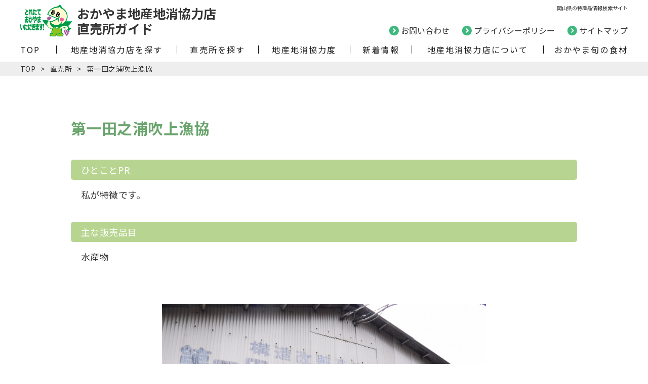

--- FILE ---
content_type: text/html; charset=UTF-8
request_url: https://www.okayama-chisan-chisho.jp/chokubaijo/%E7%AC%AC%E4%B8%80%E7%94%B0%E4%B9%8B%E6%B5%A6%E5%90%B9%E4%B8%8A%E6%BC%81%E5%8D%94/
body_size: 12596
content:
<!DOCTYPE html>
<html lang="ja"
prefix="og: https://ogp.me/ns#" >
<head>
<meta charset="UTF-8">
<meta http-equiv="x-dns-prefetch-control" content="on">
<meta name="viewport" content="width=device-width, initial-scale=1">
<link rel="dns-prefetch" href="//cdnjs.cloudflare.com">
<link rel="dns-prefetch" href="//fonts.googleapis.com">
<script src="//cdnjs.cloudflare.com/ajax/libs/lazysizes/5.2.0/lazysizes.min.js"></script>
<script src="//cdnjs.cloudflare.com/ajax/libs/lazysizes/5.2.0/plugins/unveilhooks/ls.unveilhooks.min.js"></script>
<link rel="preconnect" href="//fonts.googleapis.com"><link rel="preconnect" href="//fonts.gstatic.com" crossorigin="anonymous"><link rel="stylesheet" href="//fonts.googleapis.com/css2?family=Noto+Sans+JP:wght@100;300;400;500;600;700;900&amp;family=Noto+Serif+JP:wght@200;300;400;500;600;700;900&amp;display=swap"><title>第一田之浦吹上漁協 | おかやま地産地消協力店直売所ガイド</title>
<!-- All in One SEO 4.1.7 -->
<meta name="robots" content="max-image-preview:large" />
<link rel="canonical" href="https://www.okayama-chisan-chisho.jp/chokubaijo/%e7%ac%ac%e4%b8%80%e7%94%b0%e4%b9%8b%e6%b5%a6%e5%90%b9%e4%b8%8a%e6%bc%81%e5%8d%94/" />
<meta property="og:locale" content="ja_JP" />
<meta property="og:site_name" content="おかやま地産地消協力店直売所ガイド | 岡山県の特産品情報検索サイト" />
<meta property="og:type" content="article" />
<meta property="og:title" content="第一田之浦吹上漁協 | おかやま地産地消協力店直売所ガイド" />
<meta property="og:url" content="https://www.okayama-chisan-chisho.jp/chokubaijo/%e7%ac%ac%e4%b8%80%e7%94%b0%e4%b9%8b%e6%b5%a6%e5%90%b9%e4%b8%8a%e6%bc%81%e5%8d%94/" />
<meta property="article:published_time" content="2021-08-23T08:20:25+00:00" />
<meta property="article:modified_time" content="2021-08-23T08:20:25+00:00" />
<meta name="twitter:card" content="summary" />
<meta name="twitter:title" content="第一田之浦吹上漁協 | おかやま地産地消協力店直売所ガイド" />
<script type="application/ld+json" class="aioseo-schema">
{"@context":"https:\/\/schema.org","@graph":[{"@type":"WebSite","@id":"https:\/\/www.okayama-chisan-chisho.jp\/#website","url":"https:\/\/www.okayama-chisan-chisho.jp\/","name":"\u304a\u304b\u3084\u307e\u5730\u7523\u5730\u6d88\u5354\u529b\u5e97\u76f4\u58f2\u6240\u30ac\u30a4\u30c9","description":"\u5ca1\u5c71\u770c\u306e\u7279\u7523\u54c1\u60c5\u5831\u691c\u7d22\u30b5\u30a4\u30c8","inLanguage":"ja","publisher":{"@id":"https:\/\/www.okayama-chisan-chisho.jp\/#organization"}},{"@type":"Organization","@id":"https:\/\/www.okayama-chisan-chisho.jp\/#organization","name":"\u304a\u304b\u3084\u307e\u5730\u7523\u5730\u6d88\u5354\u529b\u5e97\u76f4\u58f2\u6240\u30ac\u30a4\u30c9","url":"https:\/\/www.okayama-chisan-chisho.jp\/","logo":{"@type":"ImageObject","@id":"https:\/\/www.okayama-chisan-chisho.jp\/#organizationLogo","url":"https:\/\/www.okayama-chisan-chisho.jp\/wp-content\/uploads\/2022\/02\/favicon.png","width":112,"height":112,"caption":"\u3082\u3082\u3063\u3074\u30fc"},"image":{"@id":"https:\/\/www.okayama-chisan-chisho.jp\/#organizationLogo"}},{"@type":"BreadcrumbList","@id":"https:\/\/www.okayama-chisan-chisho.jp\/chokubaijo\/%e7%ac%ac%e4%b8%80%e7%94%b0%e4%b9%8b%e6%b5%a6%e5%90%b9%e4%b8%8a%e6%bc%81%e5%8d%94\/#breadcrumblist","itemListElement":[{"@type":"ListItem","@id":"https:\/\/www.okayama-chisan-chisho.jp\/#listItem","position":1,"item":{"@type":"WebPage","@id":"https:\/\/www.okayama-chisan-chisho.jp\/","name":"\u30db\u30fc\u30e0","description":"\u5ca1\u5c71\u770c\u306e\u7279\u7523\u54c1\u3084\u540d\u7269\u30b0\u30eb\u30e1\u3092\u4fc3\u9032\u3059\u308b\u305f\u3081\u306b\u3001\u5ca1\u5c71\u770c\u8fb2\u6797\u6c34\u7523\u90e8\u8fb2\u6751\u632f\u8208\u8ab2\u304c\u904b\u55b6\u3059\u308b\u60c5\u5831\u30b5\u30a4\u30c8\u3067\u3059\u3002\u5ca1\u5c71\u770c\u306e\u7279\u7523\u54c1\u30fb\u679c\u7269\u30fb\u91ce\u83dc\u30fb\u6c34\u7523\u7269\u306a\u3069\u3054\u5f53\u5730\u7269\u3092\u6271\u3046\u591a\u304f\u306e\u5730\u7523\u5730\u6d88\u5354\u529b\u5e97\u3092\u3054\u7d39\u4ecb\u3002\u5730\u57df\u3054\u3068\u3067\u691c\u7d22\u3067\u304d\u308b\u306e\u3067\u7c21\u5358\u306b\u7279\u7523\u54c1\u60c5\u5831\u3092\u8abf\u3079\u308b\u3053\u3068\u304c\u3067\u304d\u307e\u3059\u3002","url":"https:\/\/www.okayama-chisan-chisho.jp\/"},"nextItem":"https:\/\/www.okayama-chisan-chisho.jp\/chokubaijo\/%e7%ac%ac%e4%b8%80%e7%94%b0%e4%b9%8b%e6%b5%a6%e5%90%b9%e4%b8%8a%e6%bc%81%e5%8d%94\/#listItem"},{"@type":"ListItem","@id":"https:\/\/www.okayama-chisan-chisho.jp\/chokubaijo\/%e7%ac%ac%e4%b8%80%e7%94%b0%e4%b9%8b%e6%b5%a6%e5%90%b9%e4%b8%8a%e6%bc%81%e5%8d%94\/#listItem","position":2,"item":{"@type":"WebPage","@id":"https:\/\/www.okayama-chisan-chisho.jp\/chokubaijo\/%e7%ac%ac%e4%b8%80%e7%94%b0%e4%b9%8b%e6%b5%a6%e5%90%b9%e4%b8%8a%e6%bc%81%e5%8d%94\/","name":"\u7b2c\u4e00\u7530\u4e4b\u6d66\u5439\u4e0a\u6f01\u5354","url":"https:\/\/www.okayama-chisan-chisho.jp\/chokubaijo\/%e7%ac%ac%e4%b8%80%e7%94%b0%e4%b9%8b%e6%b5%a6%e5%90%b9%e4%b8%8a%e6%bc%81%e5%8d%94\/"},"previousItem":"https:\/\/www.okayama-chisan-chisho.jp\/#listItem"}]},{"@type":"Person","@id":"https:\/\/www.okayama-chisan-chisho.jp\/author\/okayamachisan_master\/#author","url":"https:\/\/www.okayama-chisan-chisho.jp\/author\/okayamachisan_master\/","name":"okayamachisan_master","image":{"@type":"ImageObject","@id":"https:\/\/www.okayama-chisan-chisho.jp\/chokubaijo\/%e7%ac%ac%e4%b8%80%e7%94%b0%e4%b9%8b%e6%b5%a6%e5%90%b9%e4%b8%8a%e6%bc%81%e5%8d%94\/#authorImage","url":"https:\/\/secure.gravatar.com\/avatar\/9c6f01c39f201b0e842fbcd3fda7a8b3dbe5a0beea6f181e04cd8f071d5f0c06?s=96&d=mm&r=g","width":96,"height":96,"caption":"okayamachisan_master"}},{"@type":"WebPage","@id":"https:\/\/www.okayama-chisan-chisho.jp\/chokubaijo\/%e7%ac%ac%e4%b8%80%e7%94%b0%e4%b9%8b%e6%b5%a6%e5%90%b9%e4%b8%8a%e6%bc%81%e5%8d%94\/#webpage","url":"https:\/\/www.okayama-chisan-chisho.jp\/chokubaijo\/%e7%ac%ac%e4%b8%80%e7%94%b0%e4%b9%8b%e6%b5%a6%e5%90%b9%e4%b8%8a%e6%bc%81%e5%8d%94\/","name":"\u7b2c\u4e00\u7530\u4e4b\u6d66\u5439\u4e0a\u6f01\u5354 | \u304a\u304b\u3084\u307e\u5730\u7523\u5730\u6d88\u5354\u529b\u5e97\u76f4\u58f2\u6240\u30ac\u30a4\u30c9","inLanguage":"ja","isPartOf":{"@id":"https:\/\/www.okayama-chisan-chisho.jp\/#website"},"breadcrumb":{"@id":"https:\/\/www.okayama-chisan-chisho.jp\/chokubaijo\/%e7%ac%ac%e4%b8%80%e7%94%b0%e4%b9%8b%e6%b5%a6%e5%90%b9%e4%b8%8a%e6%bc%81%e5%8d%94\/#breadcrumblist"},"author":"https:\/\/www.okayama-chisan-chisho.jp\/author\/okayamachisan_master\/#author","creator":"https:\/\/www.okayama-chisan-chisho.jp\/author\/okayamachisan_master\/#author","datePublished":"2021-08-23T08:20:25+09:00","dateModified":"2021-08-23T08:20:25+09:00"}]}
</script>
<!-- All in One SEO -->
<link rel='dns-prefetch' href='//yubinbango.github.io' />
<style id='wp-img-auto-sizes-contain-inline-css' type='text/css'>
img:is([sizes=auto i],[sizes^="auto," i]){contain-intrinsic-size:3000px 1500px}
/*# sourceURL=wp-img-auto-sizes-contain-inline-css */
</style>
<!-- <link rel='stylesheet' id='font-awesome-all-css' href='https://www.okayama-chisan-chisho.jp/wp-content/themes/norad-base/assets/lib/font-awesome/css/all.min.css?ver=6.9' type='text/css' media='all' /> -->
<!-- <link rel='stylesheet' id='norad-block-style-css' href='https://www.okayama-chisan-chisho.jp/wp-content/themes/norad-base/plugins/norad-blocks/build/style-index.css?ver=479fa60bb2255f81c9bd43388c068148' type='text/css' media='all' /> -->
<link rel="stylesheet" type="text/css" href="//www.okayama-chisan-chisho.jp/wp-content/cache/wpfc-minified/6m6np87b/g506t.css" media="all"/>
<style id='wp-block-library-inline-css' type='text/css'>
:root{--wp-block-synced-color:#7a00df;--wp-block-synced-color--rgb:122,0,223;--wp-bound-block-color:var(--wp-block-synced-color);--wp-editor-canvas-background:#ddd;--wp-admin-theme-color:#007cba;--wp-admin-theme-color--rgb:0,124,186;--wp-admin-theme-color-darker-10:#006ba1;--wp-admin-theme-color-darker-10--rgb:0,107,160.5;--wp-admin-theme-color-darker-20:#005a87;--wp-admin-theme-color-darker-20--rgb:0,90,135;--wp-admin-border-width-focus:2px}@media (min-resolution:192dpi){:root{--wp-admin-border-width-focus:1.5px}}.wp-element-button{cursor:pointer}:root .has-very-light-gray-background-color{background-color:#eee}:root .has-very-dark-gray-background-color{background-color:#313131}:root .has-very-light-gray-color{color:#eee}:root .has-very-dark-gray-color{color:#313131}:root .has-vivid-green-cyan-to-vivid-cyan-blue-gradient-background{background:linear-gradient(135deg,#00d084,#0693e3)}:root .has-purple-crush-gradient-background{background:linear-gradient(135deg,#34e2e4,#4721fb 50%,#ab1dfe)}:root .has-hazy-dawn-gradient-background{background:linear-gradient(135deg,#faaca8,#dad0ec)}:root .has-subdued-olive-gradient-background{background:linear-gradient(135deg,#fafae1,#67a671)}:root .has-atomic-cream-gradient-background{background:linear-gradient(135deg,#fdd79a,#004a59)}:root .has-nightshade-gradient-background{background:linear-gradient(135deg,#330968,#31cdcf)}:root .has-midnight-gradient-background{background:linear-gradient(135deg,#020381,#2874fc)}:root{--wp--preset--font-size--normal:16px;--wp--preset--font-size--huge:42px}.has-regular-font-size{font-size:1em}.has-larger-font-size{font-size:2.625em}.has-normal-font-size{font-size:var(--wp--preset--font-size--normal)}.has-huge-font-size{font-size:var(--wp--preset--font-size--huge)}.has-text-align-center{text-align:center}.has-text-align-left{text-align:left}.has-text-align-right{text-align:right}.has-fit-text{white-space:nowrap!important}#end-resizable-editor-section{display:none}.aligncenter{clear:both}.items-justified-left{justify-content:flex-start}.items-justified-center{justify-content:center}.items-justified-right{justify-content:flex-end}.items-justified-space-between{justify-content:space-between}.screen-reader-text{border:0;clip-path:inset(50%);height:1px;margin:-1px;overflow:hidden;padding:0;position:absolute;width:1px;word-wrap:normal!important}.screen-reader-text:focus{background-color:#ddd;clip-path:none;color:#444;display:block;font-size:1em;height:auto;left:5px;line-height:normal;padding:15px 23px 14px;text-decoration:none;top:5px;width:auto;z-index:100000}html :where(.has-border-color){border-style:solid}html :where([style*=border-top-color]){border-top-style:solid}html :where([style*=border-right-color]){border-right-style:solid}html :where([style*=border-bottom-color]){border-bottom-style:solid}html :where([style*=border-left-color]){border-left-style:solid}html :where([style*=border-width]){border-style:solid}html :where([style*=border-top-width]){border-top-style:solid}html :where([style*=border-right-width]){border-right-style:solid}html :where([style*=border-bottom-width]){border-bottom-style:solid}html :where([style*=border-left-width]){border-left-style:solid}html :where(img[class*=wp-image-]){height:auto;max-width:100%}:where(figure){margin:0 0 1em}html :where(.is-position-sticky){--wp-admin--admin-bar--position-offset:var(--wp-admin--admin-bar--height,0px)}@media screen and (max-width:600px){html :where(.is-position-sticky){--wp-admin--admin-bar--position-offset:0px}}
/*# sourceURL=wp-block-library-inline-css */
</style><style id='global-styles-inline-css' type='text/css'>
:root{--wp--preset--aspect-ratio--square: 1;--wp--preset--aspect-ratio--4-3: 4/3;--wp--preset--aspect-ratio--3-4: 3/4;--wp--preset--aspect-ratio--3-2: 3/2;--wp--preset--aspect-ratio--2-3: 2/3;--wp--preset--aspect-ratio--16-9: 16/9;--wp--preset--aspect-ratio--9-16: 9/16;--wp--preset--color--black: #000000;--wp--preset--color--cyan-bluish-gray: #abb8c3;--wp--preset--color--white: #ffffff;--wp--preset--color--pale-pink: #f78da7;--wp--preset--color--vivid-red: #cf2e2e;--wp--preset--color--luminous-vivid-orange: #ff6900;--wp--preset--color--luminous-vivid-amber: #fcb900;--wp--preset--color--light-green-cyan: #7bdcb5;--wp--preset--color--vivid-green-cyan: #00d084;--wp--preset--color--pale-cyan-blue: #8ed1fc;--wp--preset--color--vivid-cyan-blue: #0693e3;--wp--preset--color--vivid-purple: #9b51e0;--wp--preset--gradient--vivid-cyan-blue-to-vivid-purple: linear-gradient(135deg,rgb(6,147,227) 0%,rgb(155,81,224) 100%);--wp--preset--gradient--light-green-cyan-to-vivid-green-cyan: linear-gradient(135deg,rgb(122,220,180) 0%,rgb(0,208,130) 100%);--wp--preset--gradient--luminous-vivid-amber-to-luminous-vivid-orange: linear-gradient(135deg,rgb(252,185,0) 0%,rgb(255,105,0) 100%);--wp--preset--gradient--luminous-vivid-orange-to-vivid-red: linear-gradient(135deg,rgb(255,105,0) 0%,rgb(207,46,46) 100%);--wp--preset--gradient--very-light-gray-to-cyan-bluish-gray: linear-gradient(135deg,rgb(238,238,238) 0%,rgb(169,184,195) 100%);--wp--preset--gradient--cool-to-warm-spectrum: linear-gradient(135deg,rgb(74,234,220) 0%,rgb(151,120,209) 20%,rgb(207,42,186) 40%,rgb(238,44,130) 60%,rgb(251,105,98) 80%,rgb(254,248,76) 100%);--wp--preset--gradient--blush-light-purple: linear-gradient(135deg,rgb(255,206,236) 0%,rgb(152,150,240) 100%);--wp--preset--gradient--blush-bordeaux: linear-gradient(135deg,rgb(254,205,165) 0%,rgb(254,45,45) 50%,rgb(107,0,62) 100%);--wp--preset--gradient--luminous-dusk: linear-gradient(135deg,rgb(255,203,112) 0%,rgb(199,81,192) 50%,rgb(65,88,208) 100%);--wp--preset--gradient--pale-ocean: linear-gradient(135deg,rgb(255,245,203) 0%,rgb(182,227,212) 50%,rgb(51,167,181) 100%);--wp--preset--gradient--electric-grass: linear-gradient(135deg,rgb(202,248,128) 0%,rgb(113,206,126) 100%);--wp--preset--gradient--midnight: linear-gradient(135deg,rgb(2,3,129) 0%,rgb(40,116,252) 100%);--wp--preset--font-size--small: 13px;--wp--preset--font-size--medium: 20px;--wp--preset--font-size--large: 36px;--wp--preset--font-size--x-large: 42px;--wp--preset--spacing--20: 0.44rem;--wp--preset--spacing--30: 0.67rem;--wp--preset--spacing--40: 1rem;--wp--preset--spacing--50: 1.5rem;--wp--preset--spacing--60: 2.25rem;--wp--preset--spacing--70: 3.38rem;--wp--preset--spacing--80: 5.06rem;--wp--preset--shadow--natural: 6px 6px 9px rgba(0, 0, 0, 0.2);--wp--preset--shadow--deep: 12px 12px 50px rgba(0, 0, 0, 0.4);--wp--preset--shadow--sharp: 6px 6px 0px rgba(0, 0, 0, 0.2);--wp--preset--shadow--outlined: 6px 6px 0px -3px rgb(255, 255, 255), 6px 6px rgb(0, 0, 0);--wp--preset--shadow--crisp: 6px 6px 0px rgb(0, 0, 0);}:where(.is-layout-flex){gap: 0.5em;}:where(.is-layout-grid){gap: 0.5em;}body .is-layout-flex{display: flex;}.is-layout-flex{flex-wrap: wrap;align-items: center;}.is-layout-flex > :is(*, div){margin: 0;}body .is-layout-grid{display: grid;}.is-layout-grid > :is(*, div){margin: 0;}:where(.wp-block-columns.is-layout-flex){gap: 2em;}:where(.wp-block-columns.is-layout-grid){gap: 2em;}:where(.wp-block-post-template.is-layout-flex){gap: 1.25em;}:where(.wp-block-post-template.is-layout-grid){gap: 1.25em;}.has-black-color{color: var(--wp--preset--color--black) !important;}.has-cyan-bluish-gray-color{color: var(--wp--preset--color--cyan-bluish-gray) !important;}.has-white-color{color: var(--wp--preset--color--white) !important;}.has-pale-pink-color{color: var(--wp--preset--color--pale-pink) !important;}.has-vivid-red-color{color: var(--wp--preset--color--vivid-red) !important;}.has-luminous-vivid-orange-color{color: var(--wp--preset--color--luminous-vivid-orange) !important;}.has-luminous-vivid-amber-color{color: var(--wp--preset--color--luminous-vivid-amber) !important;}.has-light-green-cyan-color{color: var(--wp--preset--color--light-green-cyan) !important;}.has-vivid-green-cyan-color{color: var(--wp--preset--color--vivid-green-cyan) !important;}.has-pale-cyan-blue-color{color: var(--wp--preset--color--pale-cyan-blue) !important;}.has-vivid-cyan-blue-color{color: var(--wp--preset--color--vivid-cyan-blue) !important;}.has-vivid-purple-color{color: var(--wp--preset--color--vivid-purple) !important;}.has-black-background-color{background-color: var(--wp--preset--color--black) !important;}.has-cyan-bluish-gray-background-color{background-color: var(--wp--preset--color--cyan-bluish-gray) !important;}.has-white-background-color{background-color: var(--wp--preset--color--white) !important;}.has-pale-pink-background-color{background-color: var(--wp--preset--color--pale-pink) !important;}.has-vivid-red-background-color{background-color: var(--wp--preset--color--vivid-red) !important;}.has-luminous-vivid-orange-background-color{background-color: var(--wp--preset--color--luminous-vivid-orange) !important;}.has-luminous-vivid-amber-background-color{background-color: var(--wp--preset--color--luminous-vivid-amber) !important;}.has-light-green-cyan-background-color{background-color: var(--wp--preset--color--light-green-cyan) !important;}.has-vivid-green-cyan-background-color{background-color: var(--wp--preset--color--vivid-green-cyan) !important;}.has-pale-cyan-blue-background-color{background-color: var(--wp--preset--color--pale-cyan-blue) !important;}.has-vivid-cyan-blue-background-color{background-color: var(--wp--preset--color--vivid-cyan-blue) !important;}.has-vivid-purple-background-color{background-color: var(--wp--preset--color--vivid-purple) !important;}.has-black-border-color{border-color: var(--wp--preset--color--black) !important;}.has-cyan-bluish-gray-border-color{border-color: var(--wp--preset--color--cyan-bluish-gray) !important;}.has-white-border-color{border-color: var(--wp--preset--color--white) !important;}.has-pale-pink-border-color{border-color: var(--wp--preset--color--pale-pink) !important;}.has-vivid-red-border-color{border-color: var(--wp--preset--color--vivid-red) !important;}.has-luminous-vivid-orange-border-color{border-color: var(--wp--preset--color--luminous-vivid-orange) !important;}.has-luminous-vivid-amber-border-color{border-color: var(--wp--preset--color--luminous-vivid-amber) !important;}.has-light-green-cyan-border-color{border-color: var(--wp--preset--color--light-green-cyan) !important;}.has-vivid-green-cyan-border-color{border-color: var(--wp--preset--color--vivid-green-cyan) !important;}.has-pale-cyan-blue-border-color{border-color: var(--wp--preset--color--pale-cyan-blue) !important;}.has-vivid-cyan-blue-border-color{border-color: var(--wp--preset--color--vivid-cyan-blue) !important;}.has-vivid-purple-border-color{border-color: var(--wp--preset--color--vivid-purple) !important;}.has-vivid-cyan-blue-to-vivid-purple-gradient-background{background: var(--wp--preset--gradient--vivid-cyan-blue-to-vivid-purple) !important;}.has-light-green-cyan-to-vivid-green-cyan-gradient-background{background: var(--wp--preset--gradient--light-green-cyan-to-vivid-green-cyan) !important;}.has-luminous-vivid-amber-to-luminous-vivid-orange-gradient-background{background: var(--wp--preset--gradient--luminous-vivid-amber-to-luminous-vivid-orange) !important;}.has-luminous-vivid-orange-to-vivid-red-gradient-background{background: var(--wp--preset--gradient--luminous-vivid-orange-to-vivid-red) !important;}.has-very-light-gray-to-cyan-bluish-gray-gradient-background{background: var(--wp--preset--gradient--very-light-gray-to-cyan-bluish-gray) !important;}.has-cool-to-warm-spectrum-gradient-background{background: var(--wp--preset--gradient--cool-to-warm-spectrum) !important;}.has-blush-light-purple-gradient-background{background: var(--wp--preset--gradient--blush-light-purple) !important;}.has-blush-bordeaux-gradient-background{background: var(--wp--preset--gradient--blush-bordeaux) !important;}.has-luminous-dusk-gradient-background{background: var(--wp--preset--gradient--luminous-dusk) !important;}.has-pale-ocean-gradient-background{background: var(--wp--preset--gradient--pale-ocean) !important;}.has-electric-grass-gradient-background{background: var(--wp--preset--gradient--electric-grass) !important;}.has-midnight-gradient-background{background: var(--wp--preset--gradient--midnight) !important;}.has-small-font-size{font-size: var(--wp--preset--font-size--small) !important;}.has-medium-font-size{font-size: var(--wp--preset--font-size--medium) !important;}.has-large-font-size{font-size: var(--wp--preset--font-size--large) !important;}.has-x-large-font-size{font-size: var(--wp--preset--font-size--x-large) !important;}
/*# sourceURL=global-styles-inline-css */
</style>
<style id='classic-theme-styles-inline-css' type='text/css'>
/*! This file is auto-generated */
.wp-block-button__link{color:#fff;background-color:#32373c;border-radius:9999px;box-shadow:none;text-decoration:none;padding:calc(.667em + 2px) calc(1.333em + 2px);font-size:1.125em}.wp-block-file__button{background:#32373c;color:#fff;text-decoration:none}
/*# sourceURL=/wp-includes/css/classic-themes.min.css */
</style>
<link rel='stylesheet' id='parent-style-css' href='https://www.okayama-chisan-chisho.jp/wp-content/themes/norad-base/style.css?ver=1.0.4' type='text/css' media='all' />
<link rel='stylesheet' id='child-style-css' href='https://www.okayama-chisan-chisho.jp/wp-content/themes/okayama/style.css?ver=1.0.4' type='text/css' media='all' />
<script type="text/javascript" id="norad-common-js-extra">
/* <![CDATA[ */
var ThemeMod = {"ZIP":"700-8570","ADDRESS":"\u5ca1\u5c71\u5e02\u5317\u533a\u5185\u5c71\u4e0b2-4-6","COLOR":{"BASE":"#63b583","SUB":"#f4f6f5","INNER":"#CFE5D8","PARTS7_1":"#87d7c4","PARTS7_2":"#d1d5d2"},"COLOR_LIST":[{"name":"\u30d9\u30fc\u30b9\u30ab\u30e9\u30fc","color":"#63b583"},{"name":"\u30b5\u30d6\u30ab\u30e9\u30fc","color":"#f4f6f5"},{"name":"\u30a4\u30f3\u30ca\u30fc\u30ab\u30e9\u30fc","color":"#CFE5D8"},{"name":"\u30d1\u30cd\u30eb\u80cc\u666f\uff11","color":"#87d7c4"},{"name":"\u30d1\u30cd\u30eb\u80cc\u666f\uff12","color":"#d1d5d2"}],"STYLES":[{"name":"title-type1","label":"\u30bf\u30a4\u30d71","isDefault":true},{"name":"title-type2","label":"\u30bf\u30a4\u30d72"},{"name":"title-type3","label":"\u30bf\u30a4\u30d73"},{"name":"title-type4","label":"\u30bf\u30a4\u30d74"},{"name":"title-type5","label":"\u30bf\u30a4\u30d75"},{"name":"title-type6","label":"\u30bf\u30a4\u30d76"}],"CONTACT_TYPE":"default"};
//# sourceURL=norad-common-js-extra
/* ]]> */
</script>
<script type="text/javascript" src="https://www.okayama-chisan-chisho.jp/wp-content/themes/norad-base/assets/js/header_common.js?ver=1.0.4" id="norad-common-js"></script>
<script src='//www.okayama-chisan-chisho.jp/wp-content/cache/wpfc-minified/debtjwq0/wqd.js' type="text/javascript"></script>
<!-- <script type="text/javascript" src="https://www.okayama-chisan-chisho.jp/wp-content/themes/norad-base/assets/js/contactform.js?ver=1.0.4" id="norad-form-valid-js"></script> -->
<script type="text/javascript" src="https://yubinbango.github.io/yubinbango/yubinbango.js?ver=1.0.4" id="norad-form-zip-js"></script>
<style>
* {
--root-norad-bg-color:#ffffff;
--root-norad-base-color1:#63b583;
--root-norad-base-color2:#D4EBFA;
--root-norad-base-color3:#eeeeee;
--root-norad-base-color4:#f4f6f5;
--root-norad-base-color5:#87d7c4;
--root-norad-base-color6:#d1d5d2;
--root-norad-footer-color:#63b583;
--root-norad-menu-color1:#f9f4f3E6;
--root-norad-menu-color2:#f9f4f3E6;
--root-norad-menu-color1n:#f9f4f3;
--root-norad-menu-color2n:#f9f4f3;
--root-norad-button-color1:#1a1a1a;
--root-norad-button-color2:#84b18b;
--root-norad-button-color3:#84b18b;
--root-norad-button-color4:#1a1a1a;
--root-norad-button-color5:#63b583;
--root-norad-button-color6:#84b18b;
--root-norad-text-base:#333333;
--root-norad-text-sub:#02489A;
--root-norad-text-sub2:#63b583;
--root-norad-text-contact:#63b583;
--root-norad-work-cat-label:#e7e7e7;
--root-norad-staff-border:#333333;
}
/* 背景 */
body,#app {
background-color:var(--root-norad-bg-color);
color: var(--root-norad-text-base);
}
</style>
<link rel="icon" href="https://www.okayama-chisan-chisho.jp/wp-content/uploads/2022/02/cropped-favicon-1-32x32.png" sizes="32x32" />
<link rel="icon" href="https://www.okayama-chisan-chisho.jp/wp-content/uploads/2022/02/cropped-favicon-1-192x192.png" sizes="192x192" />
<link rel="apple-touch-icon" href="https://www.okayama-chisan-chisho.jp/wp-content/uploads/2022/02/cropped-favicon-1-180x180.png" />
<meta name="msapplication-TileImage" content="https://www.okayama-chisan-chisho.jp/wp-content/uploads/2022/02/cropped-favicon-1-270x270.png" />
<!--
<link rel="stylesheet" href="https://cdnjs.cloudflare.com/ajax/libs/baguettebox.js/1.11.1/baguetteBox.min.css">
<link href="https://unpkg.com/tailwindcss@^2/dist/tailwind.css" rel="stylesheet">
<link rel="stylesheet" href="https://www.okayama-chisan-chisho.jp/wp-content/themes/norad-base/assets/css/editor.css">
-->
<link rel="stylesheet" href="https://cdnjs.cloudflare.com/ajax/libs/font-awesome/6.0.0-beta2/css/solid.min.css">
<!-- <link rel="stylesheet" href="https://www.okayama-chisan-chisho.jp/wp-content/themes/norad-base/assets/lib/drawer/css/drawer.min.css"> -->
<!-- <link rel="stylesheet" href="https://www.okayama-chisan-chisho.jp/wp-content/themes/norad-base/assets/lib/slick/slick.css"> -->
<!-- <link rel="stylesheet" href="https://www.okayama-chisan-chisho.jp/wp-content/themes/norad-base/assets/lib/slick/slick-theme.css"> -->
<!-- <link rel="stylesheet" href="https://www.okayama-chisan-chisho.jp/wp-content/themes/norad-base/assets/css/tailwind.min.css"> -->
<!-- <link rel="stylesheet" href="https://www.okayama-chisan-chisho.jp/wp-content/themes/norad-base/assets/css/common.css"> -->
<!-- <link rel="stylesheet" href="https://www.okayama-chisan-chisho.jp/wp-content/themes/okayama/assets/css/common.css?ver=1.0.4"> -->
<link rel="stylesheet" type="text/css" href="//www.okayama-chisan-chisho.jp/wp-content/cache/wpfc-minified/d62q62ur/wqd.css" media="all"/>
<!-- Google Tag Manager -->
<script>(function(w,d,s,l,i){w[l]=w[l]||[];w[l].push({'gtm.start':
new Date().getTime(),event:'gtm.js'});var f=d.getElementsByTagName(s)[0],
j=d.createElement(s),dl=l!='dataLayer'?'&l='+l:'';j.async=true;j.src=
'https://www.googletagmanager.com/gtm.js?id='+i+dl;f.parentNode.insertBefore(j,f);
})(window,document,'script','dataLayer','GTM-TFQ56XV');</script>
<!-- End Google Tag Manager --></head>
<body class="wp-singular chokubaijo-template-default single single-chokubaijo postid-7132 wp-theme-norad-base wp-child-theme-okayama">
<!-- Google Tag Manager (noscript) -->
<noscript><iframe src="https://www.googletagmanager.com/ns.html?id=GTM-TFQ56XV"
height="0" width="0" style="display:none;visibility:hidden"></iframe></noscript>
<!-- End Google Tag Manager (noscript) -->
<div id="app" class="drawer drawer--right font-base bg-gray-light customize-bg_color">
<div class="container w-full description absolute md:pt-2 top-0 left-0">
<h1 class="inner w-1200 font-10 md:text-right pl-3 md:pl-0">岡山県の特産品情報検索サイト</h1>
</div>
<header id="header" class="hidden w-full lg:block header md:pt-2 pb-12">
<div class="container w-full">
<div class="inner w-1200 logo-area flex">
<div class="w-1/2">
<a href="https://www.okayama-chisan-chisho.jp/" class="font-medium text-black flex items-center">
<img class="mr-2" src="https://www.okayama-chisan-chisho.jp/wp-content/themes/okayama/assets/img/logo/logo.png" alt="ロゴ">
<div class="caption font-bold font-25">
おかやま地産地消協力店<br>
直売所ガイド
</div>
</a>
</div>
<div class="w-1/2 flex justify-end items-end">
<a class="dot-arrow mr-6" href="https://www.okayama-chisan-chisho.jp/contact">お問い合わせ</a>
<a class="dot-arrow mr-6" href="https://www.okayama-chisan-chisho.jp/privacy-policy">プライバシーポリシー</a>
<a class="dot-arrow" href="https://www.okayama-chisan-chisho.jp/sitemap">サイトマップ</a>
</div>
</div>
</div>
<div class="container w-full bg-white fixed-menu z-10">
<div class="inner w-1200">
<div class="flex justify-between items-center py-2 w-full py-4 h-full">
<div class="h-full flex w-full">
<nav class="hidden lg:block header-nav__wrap"><ul id="menu-menu" class="menu header-nav"><li id="menu-item-8599" class="menu-item menu-item-type-custom menu-item-object-custom menu-item-home menu-item-8599 header-nav__item"><a href="https://www.okayama-chisan-chisho.jp/" class="header-nav__link whitespace-nowrap">TOP</a></li>
<li id="menu-item-8705" class="menu-item menu-item-type-custom menu-item-object-custom menu-item-home menu-item-8705 header-nav__item"><a href="https://www.okayama-chisan-chisho.jp/#search1" class="header-nav__link whitespace-nowrap">地産地消協力店を探す</a></li>
<li id="menu-item-8704" class="menu-item menu-item-type-custom menu-item-object-custom menu-item-home menu-item-8704 header-nav__item"><a href="https://www.okayama-chisan-chisho.jp/#search2" class="header-nav__link whitespace-nowrap">直売所を探す</a></li>
<li id="menu-item-8604" class="menu-item menu-item-type-post_type menu-item-object-page menu-item-8604 header-nav__item"><a href="https://www.okayama-chisan-chisho.jp/kyouryokudo/" class="header-nav__link whitespace-nowrap">地産地消協力度</a></li>
<li id="menu-item-8605" class="menu-item menu-item-type-taxonomy menu-item-object-category menu-item-8605 header-nav__item"><a href="https://www.okayama-chisan-chisho.jp/blog/new-info/" class="header-nav__link whitespace-nowrap">新着情報</a></li>
<li id="menu-item-8793" class="menu-item menu-item-type-post_type menu-item-object-page menu-item-8793 header-nav__item"><a href="https://www.okayama-chisan-chisho.jp/chisan-chisho/" class="header-nav__link whitespace-nowrap">地産地消協力店について</a></li>
<li id="menu-item-8608" class="menu-item menu-item-type-post_type_archive menu-item-object-syun menu-item-8608 header-nav__item"><a href="https://www.okayama-chisan-chisho.jp/syun/" class="header-nav__link whitespace-nowrap">おかやま旬の食材</a></li>
</ul></nav>                </div>
</div>
</div>
</div>
</header>
<a href="https://www.okayama-chisan-chisho.jp/" class="header__logo lg:hidden font-medium text-black flex items-center">
<img src="https://www.okayama-chisan-chisho.jp/wp-content/themes/okayama/assets/img/logo/logo.png" alt="ロゴ">
<div class="caption font-18 ml-2">
おかやま地産地消協力店<br>
直売所ガイド
</div>
</a>
<button type="button" class="drawer-toggle drawer-hamburger bg-secondary">
<span class="sr-only">toggle navigation</span>
<span class="drawer-hamburger-icon"></span>
<span class="drawer-hamburger-text text-xs open-text">MENU</span>
<span class="drawer-hamburger-text text-xs close-text">CLOSE</span>
</button>
<div class="drawer-overlay"></div>
<nav class="drawer-nav">
<div class="drawer-menu">
<div class="inner">
<ul class="flex flex-col justify-between w-full">
<li class="menu-item menu-item-type-custom menu-item-object-custom menu-item-home menu-item-8599 "><a href="https://www.okayama-chisan-chisho.jp/" class="whitespace-nowrap ">TOP</a></li>
<li class="menu-item menu-item-type-custom menu-item-object-custom menu-item-home menu-item-8705 "><a href="https://www.okayama-chisan-chisho.jp/#search1" class="whitespace-nowrap ">地産地消協力店を探す</a></li>
<li class="menu-item menu-item-type-custom menu-item-object-custom menu-item-home menu-item-8704 "><a href="https://www.okayama-chisan-chisho.jp/#search2" class="whitespace-nowrap ">直売所を探す</a></li>
<li class="menu-item menu-item-type-post_type menu-item-object-page menu-item-8604 "><a href="https://www.okayama-chisan-chisho.jp/kyouryokudo/" class="whitespace-nowrap ">地産地消協力度</a></li>
<li class="menu-item menu-item-type-taxonomy menu-item-object-category menu-item-8605 "><a href="https://www.okayama-chisan-chisho.jp/blog/new-info/" class="whitespace-nowrap ">新着情報</a></li>
<li class="menu-item menu-item-type-post_type menu-item-object-page menu-item-8793 "><a href="https://www.okayama-chisan-chisho.jp/chisan-chisho/" class="whitespace-nowrap ">地産地消協力店について</a></li>
<li class="menu-item menu-item-type-post_type_archive menu-item-object-syun menu-item-8608 "><a href="https://www.okayama-chisan-chisho.jp/syun/" class="whitespace-nowrap ">おかやま旬の食材</a></li>
</ul>
<div class="pt-8">
<ul class="pl-5">
<li class="mb-2"><a class="dot-arrow" href="https://www.okayama-chisan-chisho.jp/contact">お問い合わせ</a></li>
<li class="mb-2"><a class="dot-arrow" href="https://www.okayama-chisan-chisho.jp/privacy-policy">プライバシーポリシー</a></li>
<li class="mb-2"><a class="dot-arrow" href="https://www.okayama-chisan-chisho.jp/sitemap">サイトマップ</a></li>
</ul>
</div>
</div>
</div>
</nav>    <!--
<div class="hero_subpage flex justify-center items-center bg-cover bg-center bg-no-repeat lazyload" data-bg="" style="background-color: #eee;">
<h1 class="hero_title text-2xl md:text-4xl tracking-widest font-bold px-4 max-letter__dotted" data-max="32" data-title="ARCHIVE">
第一田之浦吹上漁協    </h1>
</div>
-->
<main id="main" class="main" role="main">
<nav class="container w-full bg-gray3 font-12 md:font-14" data-type="other">
<ol class="inner w-1200 breadcrumbs">
<li><a href="https://www.okayama-chisan-chisho.jp">TOP</a></li>
<li><a href="https://www.okayama-chisan-chisho.jp/chokubaijo">直売所</a></li>
<li>第一田之浦吹上漁協</li>
</ol>
</nav>
<div class="archive">
<div id="okcs_mainwrapshop" class="shops-content container w-full">
<div id="okcs_shopcont" class="inner w-1000 font-16 md:font-18">
<div id="secChokubaijoMain" class="px-4 md:px-0">
<div class="okcs_shopwrap">
<h2 class="font-20 md:font-30">第一田之浦吹上漁協                                    </h2>
<div class="boxContents">
<h3 class="text-white">ひとことPR</h3>
<p>私が特徴です。</p>
</div>
<!-- //.boxContents -->
<div class="boxContents">
<h3>主な販売品目</h3>
<p>水産物</p>
</div>
<!-- //.boxContents -->
<div class="boxImgages">
<div class="mb-4"><img src="https://www.okayama-chisan-chisho.jp/wp-content/uploads/2021/08/第一田之浦２1.jpg" alt="店舗写真01"></div>
<div class="mb-4"><img src="https://www.okayama-chisan-chisho.jp/wp-content/uploads/2021/08/第一田之浦１1.jpg" alt="店舗写真02"></div>
</div>
<!-- //.boxImgages -->
<div class="secTable">
<dl>
<div class="row">
<dt>直売所名</dt>
<dd>第一田之浦吹上漁協</dd>
</div>
<div class="row">
<dt>所在地</dt>
<dd>倉敷市下津井田之浦2-1-3</dd>
</div>
<div class="row">
<dt>電話</dt>
<dd>
<span class="hidden md:inline">086-479-8739</span>
<a class="inline md:hidden" href="tel:086-479-8739">086-479-8739</a>
</dd>
</div>
<div class="row">
<dt>定休日</dt>
<dd>不定休</dd>
</div>
<div class="row">
<dt>営業時間</dt>
<dd>８時～１１時</dd>
</div>
<div class="row">
<dt>駐車場</dt>
<dd>普通車：５台</dd>
</div>
<div class="row">
<dt>トイレ</dt>
<dd>有</dd>
</div>
<div class="row">
<dt>ユニバーサルデザイン情報</dt>
<dd class="wrapBoxIcon">
<div class="flex flex-wrap w-full">
<div class="boxIcon boxIconOther">
<div>トイレ：無</div>
</div>
<div class="boxIcon boxIconOther">
<div>スロープ：無</div>
</div>
</div>
</dd>
</div>
<div class="row">
<dt>レストラン等</dt>
<dd>無</dd>
</div>
</dl>
<p class="text-center font-14 mt-4">※定休日や営業時間等、掲載情報が変更になっている場合がありますので、来店される際は各店舗にご確認下さい。</p>
</div>
<div class="map">
<iframe frameborder="0" scrolling="no" marginheight="0" marginwidth="0" 
src="https://maps.google.co.jp/maps?output=embed&z=16&q=第一田之浦吹上漁協 倉敷市下津井田之浦2-1-3"></iframe>
</div>
<div class="boxContents near">
<div class="text-center mb-4">
<img class="w-12 md:w-auto" src="https://www.okayama-chisan-chisho.jp/wp-content/themes/okayama/assets/img/icons/icon_near.png?v=1.0.4" alt="近くのお店">
</div>
<h3>近くのお店</h3>
<div class="shops shops-list load-ajax mb-4 md:flex flex-wrap">
<div class="entry flex md:block md:w-1/2 md:px-4 pb-4 md:pb-0 mb-4 md:mb-16">
<div class="pic md:mb-4">
<div class="img-bloc" style="background-image:url('https://www.okayama-chisan-chisho.jp/wp-content/uploads/2020/10/下津井-400x300.jpg');"></div>
<!-- <img src="https://www.okayama-chisan-chisho.jp/wp-content/uploads/2020/10/下津井-400x300.jpg" alt="サムネイル"> -->
</div>
<div class="info md:text-center pl-2 md:pl-0">
<h4 class="font-16 md:font-24 font-semi mb-2">下津井漁業協同組合</h4>
<div class="addr font-14 md:font-18 mb-2 md:mb-6">倉敷市下津井1-9-8</div>
<div class="button-block text-right md:text-center">
<a href="https://www.okayama-chisan-chisho.jp/chokubaijo/%e4%b8%8b%e6%b4%a5%e4%ba%95%e6%bc%81%e6%a5%ad%e5%8d%94%e5%90%8c%e7%b5%84%e5%90%88/" class="btn btn-slim style3 font-semi">詳しく見る</a>
</div>
</div>
</div>
<div class="entry flex md:block md:w-1/2 md:px-4 pb-4 md:pb-0 mb-4 md:mb-16">
<div class="pic md:mb-4">
<div class="img-bloc" style="background-image:url('https://www.okayama-chisan-chisho.jp/wp-content/uploads/2019/10/RIMG00031-400x300.jpg');"></div>
<!-- <img src="https://www.okayama-chisan-chisho.jp/wp-content/uploads/2019/10/RIMG00031-400x300.jpg" alt="サムネイル"> -->
</div>
<div class="info md:text-center pl-2 md:pl-0">
<h4 class="font-16 md:font-24 font-semi mb-2">寄島町漁協　浜のかあちゃん寄り道・乙島店</h4>
<div class="addr font-14 md:font-18 mb-2 md:mb-6">倉敷市玉島乙島50－4</div>
<div class="button-block text-right md:text-center">
<a href="https://www.okayama-chisan-chisho.jp/chokubaijo/%e6%b5%9c%e3%81%ae%e3%81%8b%e3%81%82%e3%81%a1%e3%82%83%e3%82%93%e3%80%80%e5%af%84%e3%82%8a%e9%81%93%e3%83%bb%e4%b9%99%e5%b3%b6/" class="btn btn-slim style3 font-semi">詳しく見る</a>
</div>
</div>
</div>
<div class="entry flex md:block md:w-1/2 md:px-4 pb-4 md:pb-0 mb-4 md:mb-16">
<div class="pic md:mb-4">
<div class="img-bloc" style="background-image:url('https://www.okayama-chisan-chisho.jp/wp-content/uploads/2019/10/ぼっけえ-0121-400x300.jpg');"></div>
<!-- <img src="https://www.okayama-chisan-chisho.jp/wp-content/uploads/2019/10/ぼっけえ-0121-400x300.jpg" alt="サムネイル"> -->
</div>
<div class="info md:text-center pl-2 md:pl-0">
<h4 class="font-16 md:font-24 font-semi mb-2">岡山産直ぼっけぇ市場</h4>
<div class="addr font-14 md:font-18 mb-2 md:mb-6">倉敷市堀南794-1</div>
<div class="button-block text-right md:text-center">
<a href="https://www.okayama-chisan-chisho.jp/chokubaijo/%e5%b2%a1%e5%b1%b1%e7%94%a3%e7%9b%b4%e3%81%bc%e3%81%a3%e3%81%91%e3%81%87%e5%b8%82%e5%a0%b4/" class="btn btn-slim style3 font-semi">詳しく見る</a>
</div>
</div>
</div>
<div class="entry flex md:block md:w-1/2 md:px-4 pb-4 md:pb-0 mb-4 md:mb-16">
<div class="pic md:mb-4">
<div class="img-bloc" style="background-image:url('https://www.okayama-chisan-chisho.jp/wp-content/uploads/2019/10/すいれん-0011-400x300.jpg');"></div>
<!-- <img src="https://www.okayama-chisan-chisho.jp/wp-content/uploads/2019/10/すいれん-0011-400x300.jpg" alt="サムネイル"> -->
</div>
<div class="info md:text-center pl-2 md:pl-0">
<h4 class="font-16 md:font-24 font-semi mb-2">JA晴れの国岡山　福田青空市　すいれん</h4>
<div class="addr font-14 md:font-18 mb-2 md:mb-6">倉敷市北畝6丁目540-1</div>
<div class="button-block text-right md:text-center">
<a href="https://www.okayama-chisan-chisho.jp/chokubaijo/ja%e5%80%89%e6%95%b7%e3%81%8b%e3%81%95%e3%82%84%e3%80%80%e7%a6%8f%e7%94%b0%e9%9d%92%e7%a9%ba%e5%b8%82%e3%80%80%e3%81%99%e3%81%84%e3%82%8c%e3%82%93/" class="btn btn-slim style3 font-semi">詳しく見る</a>
</div>
</div>
</div>
</div>
<div class="button-block text-center">
<button type="button" class="btn style2 near" data-paged="2">近くのお店をもっと見る</button>
</div>
</div>
<!-- //.secTable -->
<div class="boxPager font-medium">
<div class="btnNext btnPager btnArrow btnArrow-l">
<a href="https://www.okayama-chisan-chisho.jp/chokubaijo/%e4%b8%8b%e6%b4%a5%e4%ba%95%e6%bc%81%e6%a5%ad%e5%8d%94%e5%90%8c%e7%b5%84%e5%90%88/">前のページへ</a>
</div><!--//.btnNext-->
<div class="btnPager">
<div><a href="https://www.okayama-chisan-chisho.jp/chokubaijo/chiku/kurashiki">一覧ページへ</a></div>
</div>
<div class="btnPrevious btnPager btnArrow btnArrow-r">
</div><!--//.btnPrevious-->
</div>
</div>
<!-- //.okcs_shopwrap -->
</div>
<!-- //#secChokubaijoMain -->
</div>
<!-- //#okcs_shopcont -->
<div class="bottom-fixed">
<div class="flex tel">
<div class="icon"><img src="https://www.okayama-chisan-chisho.jp/wp-content/themes/okayama/assets/img/icons/icon_tel_sp.png?v=1.0.4" alt="電話"></div>
<div class="font-16">このお店に<br>電話する</div>
<a href="tel:086-479-8739" class="panel-link">このお店に電話する</a>
</div>
<div class="flex navi">
<div class="icon"><img src="https://www.okayama-chisan-chisho.jp/wp-content/themes/okayama/assets/img/icons/icon_nav_sp.png?v=1.0.4" alt="電話"></div>
<div class="font-16">ナビをセットする</div>
<a target="_blank" href="https://www.google.com/maps/dir/?api=1&destination=%E5%80%89%E6%95%B7%E5%B8%82%E4%B8%8B%E6%B4%A5%E4%BA%95%E7%94%B0%E4%B9%8B%E6%B5%A62-1-3" class="panel-link">ナビをセットする</a>
</div>
</div>
</div>
<script>
window.addEventListener('load', (event) => {
$("button.near").on('click',function(){
var paged = $(this).data('paged');
$("button.near").hide();
$(this).data('paged',paged+1);
$.ajax({
type: 'POST',
url: 'https://www.okayama-chisan-chisho.jp/wp-admin/admin-ajax.php',
data: {
'action' : 'near_ajax',
'paged': paged,
'post_type': "chokubaijo",
'not_in': "7132",
'category': "kurashiki",
},
cache    : false,
dataType : 'json' ,
})
.done(function(data){ //my_ajax_action関数で取得したデータがdataに入る
//.loadにデータを追加
console.log("ajax load");
if(data.max_num_pages <= data.paged) {
$("button.near").hide();
} else {
$("button.near").show();
}
$(".shops.load-ajax").append(data.html);
//表示件数を増やす
//まだ全件表示されていない場合、ボタンを再度表示
//if(all_count > now_post_num) { 
//	load.after('<button class="more_btn">もっと読み込む</button>');
//}
})
.fail(function(){
alert('読み込みませんでした');
})
});
});
</script>
</div>
</main>
<footer class="pb-8 md:pb-16 pt-5 md:pt-8 footer">
<div class="container text-white">
<div class="footer-logo-block mt-4 mb-4 md:text-left">
<a href="https://www.okayama-chisan-chisho.jp/" class="font-20 md:font-32 font-medium footer__logo">
岡山県 農林水産部 農村振興課
</a>
</div>
<div class="mb-2">
<div class="w-full">
<ul class="mb-4 md:mb-8">
<li class="md:mb-4">〒700-8570 岡山市北区内山下2-4-6</li>
<li>TEL. 086-226-7442（直通）</li>
<li>FAX. 086-224-1109</li>
<li>E-Mail：noson@pref.okayama.lg.jp</li>
</ul>
</div>
</div>
<div class="md:flex ls-0 palt">
<div class="mb-4 md:mb-2 md:mr-6">
当ホームページ「おかやま地産地消協力店」へのリンクはご自由に行ってくださって結構です。<br>
リンクの際に必要であれば、こちらのバナーをお使いください。
</div>
<div class="mb-2">
<img class="w-52 md:w-auto" src="https://www.okayama-chisan-chisho.jp/wp-content/themes/okayama/assets/img/banner/banner_okayama.png?v=1.0.4" alt="おかやま地産地消バナー">
</div>
</div>
</div>
</footer>
<div class="py-4 footer-copy text-center bg-white palt">
&copy;ALL RIGHT RESERVED おかやま地産地消協力店直売所ガイド 2021</div>
<div class="floating-btn">
<a href="#" class="floating-btn__item">
<img src="https://www.okayama-chisan-chisho.jp/wp-content/themes/okayama/assets/img/icons/to_top.png"  alt="トップへ">
</a>
</div>
<!--
<div class="footer-floating-btn fixed md:hidden flex bottom-0 z-50 w-full">
<a href="tel:086-226-7442" class="tel" style="width:50%">
<span class="inner">
<img src="https://www.okayama-chisan-chisho.jp/wp-content/themes/okayama/assets/img/icons/icon_tel.png"  alt="電話発信">
<span class="text">
タップで番号を表示
</span>
</span>
</a>
<a href="https://www.okayama-chisan-chisho.jp/contact" class="form" style="width:50%">
<span class="inner">
<img src="https://www.okayama-chisan-chisho.jp/wp-content/themes/okayama/assets/img/icons/icon_contact.png" alt="お問い合わせ">
<span class="text ">
お問い合わせ
</span>
</span>
</a>
<a href="https://www.okayama-chisan-chisho.jp/#" class="line">
<span class="inner">
<img src="https://www.okayama-chisan-chisho.jp/wp-content/themes/okayama/assets/img/icons/icon_line.png" alt="Line">
<span class="text">
LINEで相談する
</span>
</span>
</a>
</div>
-->
<script src="https://cdnjs.cloudflare.com/ajax/libs/jquery/3.4.1/jquery.min.js"></script>
<script src="https://cdn.jsdelivr.net/gh/alpinejs/alpine@v1.9.8/dist/alpine.js" defer></script>
<script src="https://www.okayama-chisan-chisho.jp/wp-content/themes/norad-base/assets/lib/slick/slick.min.js"></script>
<script src="https://cdnjs.cloudflare.com/ajax/libs/font-awesome/6.0.0-beta2/js/solid.min.js"></script>
<script src="https://www.okayama-chisan-chisho.jp/wp-content/themes/okayama/assets/js/common.js?v=1.0.4"></script>
<script>
window.addEventListener('load', function(event) {
jQuery(function($){
$(".slide-point-overlay").on("click",function(){
$(this).hide();
});
});
});
</script>
<script type="speculationrules">
{"prefetch":[{"source":"document","where":{"and":[{"href_matches":"/*"},{"not":{"href_matches":["/wp-*.php","/wp-admin/*","/wp-content/uploads/*","/wp-content/*","/wp-content/plugins/*","/wp-content/themes/okayama/*","/wp-content/themes/norad-base/*","/*\\?(.+)"]}},{"not":{"selector_matches":"a[rel~=\"nofollow\"]"}},{"not":{"selector_matches":".no-prefetch, .no-prefetch a"}}]},"eagerness":"conservative"}]}
</script>
</div>
</body>
</html><!-- WP Fastest Cache file was created in 0.13931703567505 seconds, on 15-01-26 14:33:22 -->

--- FILE ---
content_type: text/css
request_url: https://www.okayama-chisan-chisho.jp/wp-content/themes/norad-base/style.css?ver=1.0.4
body_size: -58
content:
/*
Theme Name: Norad Base
Version: 1.1.0
*/


--- FILE ---
content_type: text/css
request_url: https://www.okayama-chisan-chisho.jp/wp-content/themes/okayama/style.css?ver=1.0.4
body_size: -26
content:
/*
Theme Name:おかやま地産地消
Template:norad-base
Version:1.0.4
*/


--- FILE ---
content_type: application/javascript
request_url: https://www.okayama-chisan-chisho.jp/wp-content/cache/wpfc-minified/debtjwq0/wqd.js
body_size: 3383
content:
// source --> https://www.okayama-chisan-chisho.jp/wp-content/themes/norad-base/assets/js/contactform.js?ver=1.0.4 
/**
 * 必須項目、バリデーション設定は form を参照
 */
var formList = [];
var formOptList = [];

function getFormValid(id) {
    var selector = "#" + id +" form";

    var form = {
        isConfirmShow: false,
        Selector:selector,
        id:id,
        form: {
            content: {
                label: 'お問い合わせ内容',
                value: '',
                ref: 'form_content',
                real_form_selector: '[name=content]',
                required:false,
                show:false,
                validation: function(val) {
                    if(this.required) {
                        return !FormUtil.isEmpty(val); // 必須項目
                    } else {
                        return true; // 必須項目でない
                    }
                },
            },
            content2: {
                label: 'サービス内容',
                value: '',
                ref: 'form_content2',
                real_form_selector: '[name=content2]',
                required:false,
                show:false,
                validation: function(val) {
                    if(this.required) {
                        return !FormUtil.isEmpty(val); // 必須項目
                    } else {
                        return true; // 必須項目でない
                    }
                },
            },
            date: {
                label: '希望日時（第一希望）',
                value: '',
                ref: 'form_date',
                real_form_selector: '[name=date]',
                required:false,
                show:false,
                validation: function() {
                    if(this.required) {
                        return !FormUtil.isEmpty(this.value) && FormUtil.isDate(this.dates()) && !FormUtil.isEmpty(formList[id].$refs["form_date_time"].value); // 必須項目
                    } else {
                        return FormUtil.isEmpty(this.value) || FormUtil.isDate(this.dates()); // 必須項目でない
                    }
                },
                dates: function(){
                    var y = formList[id].$refs["form_date_year"].value;
                    var m = formList[id].$refs["form_date_month"].value;
                    var d = formList[id].$refs["form_date_day"].value;
                    if(y != '' || m != '' || d != '') {
                        return y + "/" + m + '/' + d;
                    } else {
                        return '';
                    }
                },
                conv: function(){
                    var result = this.dates() + ' ';
                    var h = formList[id].$refs["form_date_time"].value;
                    if(h != '') {
                        result = result + h;
                    }
                    return result.trim();
                }
            },
            date2: {
                label: '希望日時（第二希望）',
                value: '',
                ref: 'form_date2',
                real_form_selector: '[name=date2]',
                required:false,
                show:false,
                validation: function() {
                    if(this.required) {
                        return !FormUtil.isEmpty(this.value) && FormUtil.isDate(this.dates()) && !FormUtil.isEmpty(formList[id].$refs["form_date2_time"].value); // 必須項目
                    } else {
                        return FormUtil.isEmpty(this.value) || FormUtil.isDate(this.dates()); // 必須項目でない
                    }
                },
                dates: function(){
                    var y = formList[id].$refs["form_date2_year"].value;
                    var m = formList[id].$refs["form_date2_month"].value;
                    var d = formList[id].$refs["form_date2_day"].value;
                    if(y != '' || m != '' || d != '') {
                        return y + "/" + m + '/' + d;
                    } else {
                        return '';
                    }
                    
                },
                conv: function(){
                    var result = this.dates() + ' ';
                    var h = formList[id].$refs["form_date2_time"].value;
                    if(h != '') {
                        result = result + h;
                    }
                    return result.trim();
                }
            },
            sei: {
                label: '姓',
                value: '',
                ref: 'form_sei',
                real_form_selector: '[name=sei]',
                required:false,
                show:false,
                validation: function(val) {
                    if(this.required) {
                        return !FormUtil.isEmpty(val); // 必須項目
                    } else {
                        return true; // 必須項目でない
                    }
                },
            },
            mei: {
                label: '名',
                value: '',
                ref: 'form_mei',
                real_form_selector: '[name=mei]',
                required:false,
                show:false,
                
                validation: function(val) {
                    if(this.required) {
                        return !FormUtil.isEmpty(val); // 必須項目    
                    } else {
                        return true; // 必須項目でない
                    }
                },
            },
            sei_kana: {
                label: 'セイ',
                value: '',
                ref: 'form_sei_kana',
                real_form_selector: '[name=sei_kana]',
                required:false,
                show:false,
                validation: function(val) {

                    if(this.required) {
                        return !FormUtil.isEmpty(val) && FormUtil.isKana(val);  // 必須項目
                    } else {
                        return FormUtil.isEmpty(val) || FormUtil.isKana(val); // 必須項目でない
                    }
                },
            },
            mei_kana: {
                label: 'メイ',
                value: '',
                ref: 'form_mei_kana',
                real_form_selector: '[name=mei_kana]',
                required:false,
                show:false,
                validation: function(val) {
                    if(this.required) {
                        return !FormUtil.isEmpty(val) && FormUtil.isKana(val); // 必須項目    
                    } else {
                        return FormUtil.isEmpty(val) || FormUtil.isKana(val); // 必須項目でない
                    }
                    
                    
                },
            },
            birthday: {
                label: '誕生日',
                value: '',
                ref: 'form_birthday',
                real_form_selector: '[name=birthday]',
                required:false,
                show:false,
                validation: function() {
                    if(this.required) {
                        return !FormUtil.isEmpty(this.value) && FormUtil.isDate(this.dates()); // 必須項目
                    } else {
                        return FormUtil.isEmpty(this.value) || FormUtil.isDate(this.dates()); // 必須項目でない
                    }
                },
                dates: function(){
                    var y = formList[id].$refs["form_birthday_year"].value;
                    var m = formList[id].$refs["form_birthday_month"].value;
                    var d = formList[id].$refs["form_birthday_day"].value;
                    if(y != '' || m != '' || d != '') {
                        return y + "/" + m + '/' + d;
                    } else {
                        return '';
                    }
                },
                conv: function(){
                    var result = this.dates();
                    return result.trim();
                }
            },/*
            year: {
                label: '生年月日（年）',
                value: '',
                ref: 'form_year',
                real_form_selector: '[name=year]',
                required:false,
                show:false,
                validation: function(val) {
                    if(this.required) {
                        return !FormUtil.isEmpty(val); // 必須項目    
                    } else {
                        return true; // 必須項目でない
                    }
                },
            },
            month: {
                label: '生年月日（月）',
                value: '',
                ref: 'form_month',
                real_form_selector: '[name=month]',
                required:false,
                show:false,
                validation: function(val) {
                    if(this.required) {
                        return !FormUtil.isEmpty(val); // 必須項目    
                    } else {
                        return true; // 必須項目でない
                    }
                },
            },
            day: {
                label: '生年月日（日）',
                value: '',
                ref: 'form_day',
                real_form_selector: '[name=day]',
                required:false,
                show:false,
                validation: function(val) {
                    if(this.required) {
                        return !FormUtil.isEmpty(val); // 必須項目    
                    } else {
                        return true; // 必須項目でない
                    }
                },
            },*/
            gender: {
                label: '性別',
                value: '',
                ref: 'form_gender',
                real_form_selector: '[name=gender]',
                required:false,
                show:false,
                validation: function(val) {
                    if(this.required) {
                        return !FormUtil.isEmpty(val); // 必須項目    
                    } else {
                        return true; // 必須項目でない
                    }
                },
            },

            tel: {
                label: '電話番号',
                value: '',
                ref: 'form_tel',
                real_form_selector: '[name=tel]',
                required:false,
                show:false,
                validation: function(val) {
                    if(this.required) {
                        return !FormUtil.isEmpty(val) && FormUtil.isTel(val); // 必須項目    
                    } else {
                        return FormUtil.isEmpty(val) || FormUtil.isTel(val); // 必須項目でない
                    }
                    
                    
                },
            },
            email: {
                label: 'メールアドレス',
                value: '',
                ref: 'form_email',
                real_form_selector: '[name=email]',
                required:false,
                show:false,
                validation: function(val) {
                    if(this.required) {
                        return !FormUtil.isEmpty(val) && FormUtil.isEmail(val); // 必須項目    
                    } else {
                        return FormUtil.isEmpty(val) || FormUtil.isEmail(val); // 必須項目でない
                    }
                    
                    
                },
            },
            zip: {
                label: '郵便番号',
                value: '',
                ref: 'form_zip',
                real_form_selector: '[name=zip]',
                required:false,
                show:false,
                validation: function(val) {
                    if(this.required) {
                        return !FormUtil.isEmpty(val) || FormUtil.isZip(val); // 必須項目    
                    } else {
                        return FormUtil.isEmpty(val) || FormUtil.isZip(val); // 必須項目でない
                    }
                    
                    
                },
            },
            address: {
                label: '住所',
                value: '',
                ref: 'form_address',
                real_form_selector: '[name=address]',
                required:false,
                show:false,
                validation: function(val) {
                    if(this.required) {
                        return !FormUtil.isEmpty(val); // 必須項目
                    } else {
                        return true; // 必須項目でない
                    }
                    
                    
                },
            },
            question: {
                label: 'ご相談内容',
                value: '',
                ref: 'form_question',
                real_form_selector: '[name=question]',
                required:false,
                show:false,
                validation: function(val) {
                    if(this.required) {
                        return !FormUtil.isEmpty(val); // 必須項目    
                    } else {
                        return true; // 必須項目でない
                    }
                    
                    
                },
            },
            privacy: {
                label: 'プライバシーポリシー',
                value: '',
                ref: 'form_privacy',
                real_form_selector: '[name=privacy_check]',
                required:true,
                show:true,
                validation: function(val) {
                    return !FormUtil.isEmpty(val) && val !== false; // 必須項目
                    /* return FormUtil.isEmpty(val) || val !== false; // 必須項目でない */
                },
            },
            
        },

        get unfilledInputs() {
            return Object.values(this.form).filter(input => !input.validation(input.value));
        },

        confirm() {
            const unfilledInputs = this.unfilledInputs;

            if (unfilledInputs.length > 0) {
                let message = '未入力必須項目または形式違いがあります。';

                unfilledInputs.forEach(input => {
                    // message += "\r\n- " + input.label + "は必須項目です";
                    message += "\r\n- " + input.label;
                })

                this.focusUnfilledInput();

                alert(message);

                return;
            }

            this.isConfirmShow = true;

            this.scroll2FormTop();
        },

        showForm() {
            this.isConfirmShow = false;

            this.scroll2FormTop();
        },

        focusUnfilledInput() {
            const unfilledInputs = this.unfilledInputs;
            this.$refs[unfilledInputs[0].ref]?.focus();
        },

        scroll2FormTop() {
            
            obj = document.getElementById(this.id);
            y = obj.offsetTop;
            scrollTo(0, y);
        },

        submit() {
            const formEl = document.querySelector(this.Selector);

            if (!formEl) {
                alert('送信エラーが発生しました');
                return;
            }

            Object.values(this.form).forEach(input => {
                let el = formEl.querySelector(input.real_form_selector);

                if (el) {
                    el.value = input.value;
                }
            });

            formEl.submit();
        },
    }
    return form;
}
const FormUtil = {
    hiragana2kana(str) {
        return str.replace(/[ぁ-ん]/g, function (match) {
            var chr = match.charCodeAt(0) + 0x60;
            return String.fromCharCode(chr);
        });
    },
    toHankaku(str) {
        return str.replace(/[Ａ-Ｚａ-ｚ０-９！＂＃＄％＆＇（）＊＋，－．／：；＜＝＞？＠［＼］＾＿｀｛｜｝]/g, function(s) {
            return String.fromCharCode(s.charCodeAt(0) - 0xFEE0);
        });
    },

    isEmpty(str) {
        return str === '';
    },

    isKana(str) {
        return !!str.match(/^[\u30a1-\u30f6]+$/);
    },

    isEmail(str) {
        return !!str.match(/^[A-Za-z0-9]{1}[A-Za-z0-9_.-]*@{1}[A-Za-z0-9_.-]{1,}\.[A-Za-z0-9]{1,}$/);
    },

    isNumber(str) {
        return !!str.match(/^[0-9]+$/);
    },

    isTel(str) {
        return !!str.match(/^[0-9]{10,11}$/);
    },

    isZip(str) {
        return !!str.match(/^[0-9]{7}$/);
    },
    isDate(str) {
        if(!str.match(/^\d{4}\/\d{1,2}\/\d{1,2}/)){
            return false;
        }
        var y = str.split("/")[0];
        var m = str.split("/")[1] - 1;
        var d = str.split("/")[2];
        var date = new Date(y,m,d);
        if(date.getFullYear() != y || date.getMonth() != m || date.getDate() != d){
            return false;
        }
        return true;
    },
}
function initForm(formId){
    var f = formList[formId].form;
    var opt = formOptList[formId]
    

    f.content.required = opt.pContent && opt.pContentReq;
    f.content.show = opt.pContent;


    f.sei.required = opt.pName && opt.pNameReq;
    f.sei.show = opt.pName;
    f.mei.required = opt.pName && opt.pNameReq;
    f.mei.show = opt.pName;
    f.sei_kana.required = opt.pKana && opt.pKanaReq;
    f.sei_kana.show = opt.pKana;
    f.mei_kana.required = opt.pKana && opt.pKanaReq;
    f.mei_kana.show = opt.pKana;
    f.tel.required = opt.pTel && opt.pTelReq;
    f.tel.show = opt.pTel;
    f.email.required = opt.pMail && opt.pMailReq;
    f.email.show = opt.pMail;
    f.zip.required = opt.pAddr && opt.pAddrReq;
    f.zip.show = opt.pAddr;
    f.address.required = opt.pAddr && opt.pAddrReq;
    f.address.show = opt.pAddr;
    f.question.required = opt.pQuestion && opt.pQuestionReq;
    f.question.show = opt.pQuestion;

    f.birthday.required = opt.pBirthday && opt.pBirthdayReq;
    f.birthday.show = opt.pBirthday;
    /*
    f.year.required = opt.pBirthday && opt.pBirthdayReq;
    f.year.show = opt.pBirthday;
    f.month.required = f.year.required
    f.month.show = f.year.show;
    f.day.required = f.year.required
    f.day.show = f.year.show;
    */
    f.gender.required = opt.pGender && opt.pGenderReq;
    f.gender.show = opt.pGender;


    
    f.content2.required = opt.pContent2 && opt.pContent2Req;
    f.content2.show = opt.pContent2;

    f.date.required = opt.pDate && opt.pDateReq;
    f.date.show = opt.pDate;
    f.date2.required = opt.pDate && opt.pDateReq;
    f.date2.show = opt.pDate;
    
    console.log("init id:" + formId);

    let el = document.getElementById(formId);
    if(el) {
        let content = el.querySelectorAll("form [name=content] option");
        let target = el.querySelector(".form__selectbox.form_content");
        if(target) {
            content.forEach((option)=>{
                target.appendChild(document.importNode(option,true));
            })
        }

        let content2 = el.querySelectorAll("form [name=content2] option");
        let target2 = el.querySelector(".form__selectbox.form_content2");
        if(target2) {
            content2.forEach((option)=>{
                target2.appendChild(document.importNode(option,true));
            })
        }
    }
};